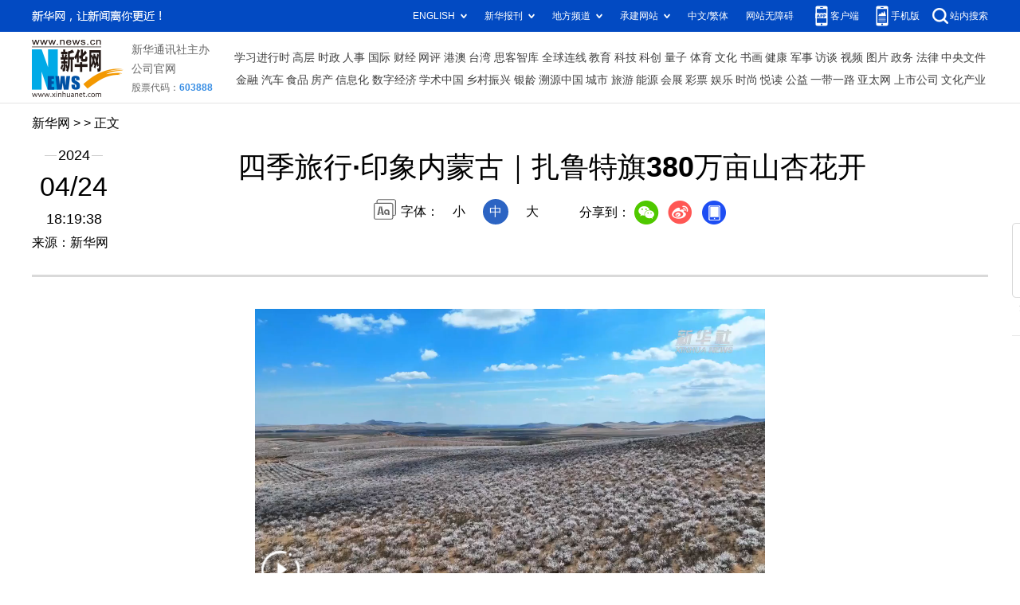

--- FILE ---
content_type: text/html; charset=utf-8
request_url: http://nmg.news.cn/20240424/bb6dd56373b94fd6ab29bddb6f506249/c.html
body_size: 2718
content:
<!DOCTYPE html><html><head><meta name="source" content="新华网"> <meta name="publishdate" content="2024-04-24"> <meta name="contentid" content="20240424bb6dd56373b94fd6ab29bddb6f506249"> <meta name="subject" content=""> <meta name="catalogs" content="01007023001"> <meta name="author" content="2057"> <meta name="publishedtype" content="1"> <meta name="filetype" content="0"> <meta name="pagetype" content="1"> <meta name="templateId" content="acf3453f6a7c40479cde4226619a1073"> <meta http-equiv="Content-Type" content="text/html; charset=utf-8"> <meta name="apple-mobile-web-app-capable" content="yes"> <meta name="apple-mobile-web-app-status-bar-style" content="black"> <meta content="telephone=no" name="format-detection"> <meta http-equiv="X-UA-Compatible" content="IE=edge"> <meta content="width=device-width, initial-scale=1.0, minimum-scale=1.0, maximum-scale=1.0,user-scalable=no" name="viewport"> <div data="datasource:20240424bb6dd56373b94fd6ab29bddb6f506249" datatype="content"><meta name="keywords" content="山杏,内蒙古通辽市扎鲁特旗"></div> <div data="datasource:20240424bb6dd56373b94fd6ab29bddb6f506249" datatype="content"><meta name="description" content="四季旅行·印象内蒙古｜扎鲁特旗380万亩山杏花开-近日，内蒙古通辽市扎鲁特旗第四届山杏花·杜鹃花节开幕，八方宾客纷至沓来，同赏春日美景。"></div> <title data="datasource:20240424bb6dd56373b94fd6ab29bddb6f506249" datatype="content">
            四季旅行·印象内蒙古｜扎鲁特旗380万亩山杏花开- 新华网内蒙古频道
        </title> <base target="_blank"> <link rel="stylesheet" href="http://lib.xinhuanet.com/common/reset.css"> <link rel="stylesheet" href="http://lib.xinhuanet.com/swiper/swiper3.4.2/swiper.min.css"> <link rel="stylesheet" href="http://www.news.cn/detail/css/cb_detail_2021.css"> <link rel="stylesheet" href="http://www.news.cn/2021detail/css/detail-sanwu.css"> <link rel="stylesheet" href="http://www.news.cn/detail/css/cb_videoPlayer.css"> <script src="http://nmg.news.cn/home/js/2024/jquery-3.7.1.min.js"></script> <script src="http://res.wx.qq.com/open/js/jweixin-1.6.0.js"></script> <script src="http://lib.xinhuanet.com/common/share.js"></script></head> <body><div class="fix-ewm domPC" data="datasource:20240424bb6dd56373b94fd6ab29bddb6f506249" datatype="content"><img src="http://www.news.cn/detail2020/images/ewm.png" width="94" alt=""> <div class="fxd"><span class="fxd-wx"></span> <a href="javascript:void(0)" class="fxd-wb"></a> <span class="fxd-xcx"></span> <span class="fxd-khd"></span> <div class="fxd-wx-ewm"><img src="zxcode_20240424bb6dd56373b94fd6ab29bddb6f506249.jpg"></div> <div class="fxd-xcx-ewm"><img></div> <div class="fxd-khd-ewm"><img src="http://www.news.cn/politics/newpage2020/images/qrcode-app.png"></div></div></div> <div class="domPC"><script src="http://www.news.cn/2021homepro/scripts/smallTop.js"></script></div> <div class="domMobile"><script src="http://www.news.cn/2021mobile/scripts/toppx.js"></script></div> <div class="header domPC"><div class="header-top clearfix"><div class="header-nav left"><a href="http://nmg.news.cn/" target="_blank">新华网</a> &gt;  &gt; 正文
                </div></div> <div class="header-cont clearfix" data="datasource:20240424bb6dd56373b94fd6ab29bddb6f506249" datatype="content"><div class="header-time left"><span class="year"><em>2024</em></span> <span class="day"><em>04</em>/<em>24</em></span> <span class="time">18:19:38</span></div> <div class="source">来源：新华网
                </div> <div class="head-line clearfix"><h1><span class="title">四季旅行·印象内蒙古｜扎鲁特旗380万亩山杏花开</span> <span class="btn-audio"></span></h1> <audio id="audioDom" src="" loop="loop" class="hide"></audio> <div class="pageShare"><div class="setFont">字体：
                            <span id="fontSmall">小</span> <span id="fontNormal" class="active">中</span> <span id="fontBig">大</span></div> <div class="share">
                            分享到：<a href="javascript:void(0)" class="wx"></a><a href="javascript:void(0)" class="wb"></a><a href="javascript:void(0)" class="xcx"></a><a href="javascript:void(0)" class="khd"></a> <div class="wx-ewm"><img src="zxcode_20240424bb6dd56373b94fd6ab29bddb6f506249.jpg"></div> <div class="xcx-ewm"><img></div> <div class="khd-ewm"><img src="http://www.news.cn/politics/newpage2020/images/qrcode-app.png"></div></div></div></div></div></div> <div class="mheader domMobile" data="datasource:20240424bb6dd56373b94fd6ab29bddb6f506249" datatype="content"><h1><span class="title">四季旅行·印象内蒙古｜扎鲁特旗380万亩山杏花开</span></h1> <div class="info">
                2024-04-24 18:19:38
                <span>
                    来源：新华网
                </span></div></div> <div class="main clearfix"><div class="main-left"><div id="detail" data="datasource:20240424bb6dd56373b94fd6ab29bddb6f506249" datatype="content"><span id="detailContent"><p><span class="pageVideo" width="640" video_width="1280" video_height="720" poster video_src="https://vodpub6.v.news.cn/yqfbzx-original/20240424/20240424bb6dd56373b94fd6ab29bddb6f506249_XxjfceC007123_20240424_CBVFN0A001.mp4"></span></p><p>&emsp;&emsp;近日，内蒙古通辽市扎鲁特旗第四届山杏花·杜鹃花节开幕，八方宾客纷至沓来，同赏春日美景。山杏是扎鲁特旗的主要野生植被，全旗山杏林面积380万亩，年产山杏7600万公斤以上，素有“全国山杏第一林”的美誉。山杏花于每年4月中旬开放，花期5至7天。</p><p>&emsp;&emsp;报道员：赛音巴图 苏日娜 陈翠婷</p><p>&emsp;&emsp;素材来源：扎鲁特旗融媒体中心</p><p>&emsp;&emsp;新华社音视频部制作</p></span> <div id="articleEdit"><span class="tiyi1 domPC"><a href="javascript:void(0);" class="advise">【纠错】</a> <div id="advisebox01" class="tiyi01" style="display:none;"><div><iframe id="jc_link1" border="0" marginwidth="0" framespacing="0" marginheight="0" frameborder="0" noresize="noresize" scrolling="no" vspale="0" style="width:600px;height:350px;float:left;"></iframe></div> <div class="tiyi03"><div id="jc_close1" style="cursor:pointer;"><img src="http://www.news.cn/images/syicon/space.gif" width="24" height="24" border="0"></div></div></div></span> <span class="editor"> 【责任编辑:李倩】 </span></div></div> <div class="nextpage clearfix" style="display:none"><div class="nextpage-tit">阅读下一篇：</div> <div class="nextpage-cont"><a href="###"></a></div></div></div></div> <div class="foot"><script src="http://lib.xinhuanet.com/common/foot.js"></script></div> <div data="datasource:20240424bb6dd56373b94fd6ab29bddb6f506249" datatype="content"><div id="fontsize" style="display:none;">
                
            </div> <div id="fontcolor" style="display:none;">
                
            </div> <div id="wxpic" style="display:none;"><img src=""></div> <div id="wxtitle" style="display:none;">
                四季旅行·印象内蒙古｜扎鲁特旗380万亩山杏花开
            </div></div> <script>
        //微信分享图功能
        var wxfxPic = $.trim($("#wxpic").find("img").attr("src"));
        var wxfxTit = $.trim($("#wxtitle").html());
        var detaiWxPic = $("#wxsharepic").attr("src");
        if (wxfxPic == "") {
            wxfxPic = 'http://lib.news.cn/common/sharelogo.jpg';
        } else {
            wxfxPic = window.location.href.replace("c.html", wxfxPic)
        }
        wxConfig({
            title: wxfxTit,
            desc: '新华网，让新闻离你更近！',
            link: window.location.href,
            imgUrl: wxfxPic
        });
    </script> <script src="http://www.news.cn/global/detail/xhCommonFun.js"></script> <script src="http://www.news.cn/2021homepro/scripts/fixedNav.js"></script> <script src="http://www.news.cn/2021detail/js/xh-column.js"></script> <script src="http://www.news.cn/2021detail/js/cb-video.js"></script> <script src="http://www.news.cn/detail/js/pager.js"></script> <script src="http://www.news.cn/detail/js/cb_detail_sanwu_20220721.js"></script><script src="//imgs.news.cn/webdig/xinhua_webdig.js" language="javascript" type="text/javascript" async></script></body></html>

--- FILE ---
content_type: text/plain;charset=UTF-8
request_url: http://api.home.news.cn/wx/jsapi.do?callback=jQuery371027877115454032486_1769026054254&mpId=390&url=http%3A%2F%2Fnmg.news.cn%2F20240424%2Fbb6dd56373b94fd6ab29bddb6f506249%2Fc.html&_=1769026054255
body_size: 323
content:
jQuery371027877115454032486_1769026054254({"code":200,"description":"操作成功","content":{"signature":"267716a17a9a39ac1383c667487cf687904fcf73","appId":"wxbb5196cf19a1a1af","nonceStr":"a4f454e989b34840acd7fab3b934e838","url":"http://nmgnewscn/20240424/bb6dd56373b94fd6ab29bddb6f506249/chtml","timestamp":1769026056}});